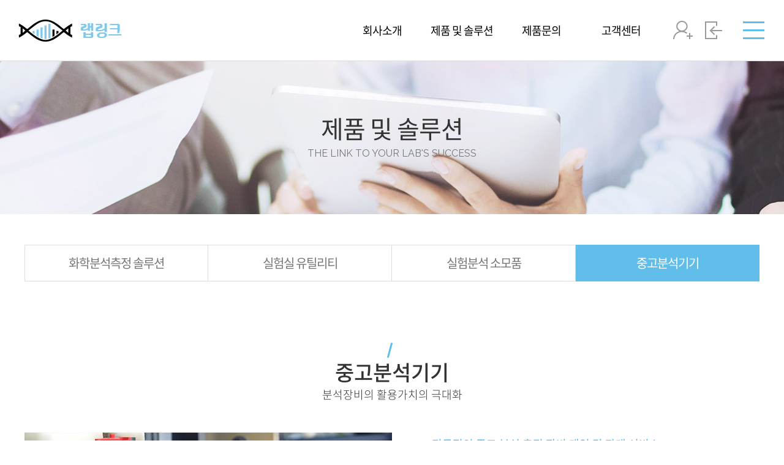

--- FILE ---
content_type: text/html; charset=UTF-8
request_url: http://lablink.co.kr/?act=info.page&pcode=sub2_4
body_size: 13207
content:
<!DOCTYPE html>
<html lang="ko">
	<head>
		<meta http-equiv="content-type" content="text/html; charset=UTF-8">
		<meta http-equiv="X-UA-Compatible" content="IE=Edge">
		<meta name="viewport" content="width=device-width, initial-scale=1.0">
		<link rel="shortcut icon" href="" />

		<title>랩링크</title>

		<!-- SEO HEAD START -->
		
<meta name="robots" content="all" />
<link rel="canonical" href="http://lablink.co.kr" />
<meta name="author" content="랩링크" />
<meta property="og:type" content="website" />
<meta property="og:url" content="http://lablink.co.kr" />
<meta property="og:title" content="랩링크" />
		<!-- SEO HEAD END -->

 
		<!-- Google-Fonts -->
		<link href='http://fonts.googleapis.com/css?family=Source+Sans+Pro:300,400,600,700' rel='stylesheet' type='text/css'>
		<link href='http://fonts.googleapis.com/css?family=Roboto+Slab:400,300,700' rel='stylesheet' type='text/css'>
		<!-- Bootstrap core CSS -->
		<link href="/common/images/css/bootstrap.min.css?v=202303131600" rel="stylesheet">
		<!-- Owl-carousel CSS -->
		<link href="/common/images/css/owl.carousel.css?v=202303131600" rel="stylesheet">
		<link href="/common/images/css/owl.theme.css?v=202303131600" rel="stylesheet">
		<!--external css-->
		<link href="/common/images/css/simple-line-icons.css?v=202303131600" rel="stylesheet" />
		<link href="/common/images/css/font-awesome.min.css?v=202303131600" rel="stylesheet" />
		<link href="/common/images/plugins/flag-icon-css/css/flag-icon.min.css?v=202303131600" rel="stylesheet">
		<link href="/common/images/plugins/animate-css/animate.min.css?v=202303131600" rel="stylesheet">
		<!--popups css-->
		<link href="/common/images/css/magnific-popup.css?v=202303131600" rel="stylesheet" type="text/css">
		<!--animate css-->
		<link href="https://cdnjs.cloudflare.com/ajax/libs/animate.css/3.5.1/animate.min.css" rel="stylesheet">

				<!-- user common css -->
		<link href="/data/tpl/style.css?v=202303131600" rel="stylesheet">
		<link href="/data/tpl/sub.css?v=202303131600" rel="stylesheet">
		<!-- /user common css -->
		
		<!-- Custom styles for this template -->
		<link href="/common/images/css/custom.css?v=202303131600" rel="stylesheet">
		
		<!-- jQuery preloaded plugins -->
		<script src="/common/images/plugins/isotope/dist/isotope.pkgd.min.js?v=202303131600"></script>

		<!-- DEFAULT HEAD AREA : 빌더 기본 정보입니다. 해당 내용 삭제 시 문제가 발생할 수 있습니다. -->
		<link href='/tpl/common.css?v=202303131600' type='text/css' rel='stylesheet' />
		<link href='/common/js/jquery/theme/jquery.theme.css?v=202303131600' type='text/css' rel='stylesheet' />
		<script type='text/javascript' src='/common/js/sky.rama.js?v=202303131600'></script>
		<script type='text/javascript' src="/common/js/jquery/jquery.v1.9.1.min.js?v=202303131600"></script>
		<script type='text/javascript' src="/common/js/jquery/jquery-migrate-1.3.0.min.js?v=202303131600"></script>
		<script type='text/javascript' src='/common/js/i18n/jquery.i18n.properties-min-1.0.9.js?v=202303131600'></script>
		<script type='text/javascript' src='/?act=common.set_langvar&v=201510020000'></script>
		<script type='text/javascript' src='/common/js/durian.common.js?v=202303131600'></script>
		<script type='text/javascript' src='/common/js/jquery/jquery-ui.custom.min.js?v=202303131600'></script>
		<script type='text/javascript' src="/common/js/jquery/jquery.blockUI.js?v=202303131600"></script>	
		<!-- /DEFAULT HEAD AREA -->
		
		<script src="/common/images/plugins/imagesloaded/imagesloaded.pkgd.js?v=202303131600"></script>
		
		<!-- HTML5 shim and Respond.js IE8 support of HTML5 tooltipss and media queries -->
		<!--[if lt IE 9]>
		<script src="/common/images/js/html5shiv.js?v=202303131600"></script>
		<script src="/common/images/js/respond.min.js?v=202303131600"></script>
		<![endif]-->
		
		<!-- js -->
		<script type="text/javascript">
			var SITE_ID = 'lablink-000';
			var IMG_SERVER = '';
		</script>
		<!-- /js -->

				<!-- user js -->
		<script type="text/javascript" src="/data/tpl/common.js?v=202303131600"></script>
		<!-- /user js -->
		

	</head>

	<body data-spy="scroll" data-offset="80">

		<div id="wrapper">
			<!-- Preloader -->
			<div class="animationload">
				<div class="loader">&nbsp;</div>
			</div> 
			<!-- End Preloader -->
			
			<!--[[AREA_TOP_START]]-->
			<div id="header">
				<!--L_SITE_LOGO[[[--><!-- Image Upload Logo -->
<div id="L_SITE_LOGO">
			<h1>
			<a href="/?act=main"><img src="/data/file/logo.jpg" border="0" ></a>
		</h1>
	</div>


<!-- Text Logo -->
<!-- <a class="navbar-brand" href="/"><h1>LOGO TYPE</h1></a> --><!--L_SITE_LOGO]]]-->
				<!--L_TOP_MENU[[[--><div class="nav-bg"></div>
		
<div class="nav-btn">
	<span></span>
	<span></span>
	<span></span>
</div>	

<nav id="nav">
	<!--L_TOP_GNB[[[--><ul class="login-menu">
	<li><a href="?act=user.user_join_agree"><img src="/images/kor15r-18-0402/common/join.gif" alt="join" /></a></li>
	<li><a href="?act=user.user_login"><img src="/images/kor15r-18-0402/common/login.gif" alt="login" /></a></li>
</ul><!--L_TOP_GNB]]]-->

	<h2 class="hidden">사이트 메뉴</h2>
	<ul class="navigation">
		<li>
			<a href="?act=info.page&pcode=sub1_1" class="main-menu">회사소개</a>
			<ul class="sub-menu">
				<li><a href="?act=info.page&pcode=sub1_1">회사소개</a></li>
				<li><a href="?act=info.page&pcode=sub1_2">오시는 길</a></li>
			</ul>
		</li>
		<li>
			<a href="/?act=info.page&pcode=sub2_1" class="main-menu">제품 및 솔루션</a>
			<ul class="sub-menu">
				<li><a href="?act=info.page&pcode=sub2_1">화학분석측정 솔루션</a></li>
				<li><a href="?act=info.page&pcode=sub2_2">실험실 유틸리티</a></li>
				<li><a href="?act=info.page&pcode=sub2_3">실험분석 소모품</a></li>
				<li><a href="?act=info.page&pcode=sub2_4">중고분석기기</a></li>                
			</ul>
		</li>
		<li>
			<a href="?act=board&bbs_code=sub3_1" class="main-menu">제품문의</a>
			<ul class="sub-menu">
				<li><a href="?act=board&bbs_code=sub3_1">견적문의</a></li>
				<li><a href="?act=board&bbs_code=sub3_2">자료실</a></li>
			</ul>
		</li>
		<li>
			<a href="?act=board&bbs_code=sub4_1" class="main-menu">고객센터</a>
			<ul class="sub-menu">
				<li><a href="?act=board&bbs_code=sub4_1">공지사항</a></li>
				<li><a href="?act=board&bbs_code=sub4_2">FAQ 게시판</a></li>
			</ul>
		</li>
	</ul>
</nav><!--L_TOP_MENU]]]-->
			</div>
			<!--[[AREA_TOP_END]]-->
			
			<div id="subContainer">
				<!--[[AREA_LEFT_START]]-->
				<div id="subTop">
					<!--L_LEFT_MENU[[[--><style>
.sub-tab li a br {display:none;}
@media only screen and (max-width:520px) {
    .sub-tab li:nth-of-type(1) a, .sub-tab li:nth-of-type(2) a, .sub-tab li:nth-of-type(3) a {line-height:120%; padding:6px 0 0;}
        .sub-tab li a {vertical-align:top;}
    .sub-tab li a br {display:block;}
}
    
</style>
<div class="sub-visual">
	<div>
		<h2>제품 및 솔루션</h2>
		<p>THE LINK TO YOUR LAB'S SUCCESS</p>
	</div>
</div>
<div class="sub-tab">
	<ul class="col-4">
		<li><a href="?act=info.page&pcode=sub2_1">화학분석측정 <br>솔루션</a></li>
		<li><a href="?act=info.page&pcode=sub2_2">실험실 <br>유틸리티</a></li>
		<li><a href="?act=info.page&pcode=sub2_3">실험분석 <br>소모품</a></li>
		<li class="active"><a href="?act=info.page&pcode=sub2_4">중고분석기기</a></li>        
	</ul>
</div><!--L_LEFT_MENU]]]-->
				</div>
				<!--[[AREA_LEFT_END]]-->

				<!--[[AREA_BODY_START]]-->
				<div id="subContents">
					<!--BODY[[[--><style type="text/css">
.sub2-4 {overflow:hidden; letter-spacing:0;}
.sub2-4 .frame {overflow:hidden; }
.sub2-4 h4 {position:relative; text-align:center; font-size:34px; font-weight:500; color:#333; margin:30px 0 5px;}
.sub2-4 h4:before {content:''; width:3px; height:25px; background:#61beea; position:absolute; top:-30px; left:50%; margin-left:-5px; transform: rotate(15deg); }
.sub2-4 h4 + p {margin:0 0 50px; color:#333; font-size:18px; text-align:center;}
.intro-area {float:left; width:50%; padding:10px 0 0 50px;}
.intro-area dl + dl {margin-top:40px;}
.intro-area dt {position:relative; display:block; color:#61beea; font-size:18px; font-weight:500; word-break:keep-all; margin:0 0 10px; padding:0 0 0 15px; line-height:1;}
.intro-area dt:before {content:''; width:5px; height:5px; background:#61beea; border-radius:10px; position:absolute; top:5px; left:0;}
.intro-area dd {display:block; font-size:16px; line-height:150%; word-break:keep-all; font-weight:400; padding:0 0 0 16px; color:#666;}
.intro-area ul {margin:20px 0 0;}
.intro-area li {position:relative; display:block; color:#666; font-size:16px; font-weight:400; word-break:keep-all; padding:0 0 0 10px; line-height:120%;}
.intro-area li:before {content:''; width:3px; height:3px; background:#666; border-radius:10px; position:absolute; top:8px; left:0;}
.intro-area li + li {margin-top:15px;}

.img-area {float:left; width:50%; text-align:center;}

@media only screen and (max-width:1200px) {
	.intro-area {padding:10px 0 0 30px;}
}

@media only screen and (max-width:768px) {
	.img-area {float:none; width:100%;}
	.intro-area {float:none; width:100%; padding:40px 0 0;}
	.sub2-4 h4 {font-size:26px;}
	.sub2-4 h4 + p {margin:0 0 40px; font-size:16px;}
	.intro-area dl + dl {margin-top:40px;}
	.intro-area dt {font-size:17px;}
	.intro-area dd {font-size:15px;}
	.intro-area li {font-size:15px;}
}
</style>

<div class="sub-contents sub2-4">

	<h4>중고분석기기</h4>
	<p>분석장비의 활용가치의 극대화</p>

	<div class="frame">
		<div class="img-area"><img src="/images/kor15r-18-0402/sub/product4_img.jpg"></div>

		<div class="intro-area">
			<dl>
				<dt>전문적인 중고 분석 측정 장비 매입 및 판매 서비스 </dt>
				<dd>
					<ul>
						<li>엄선된 중고장비 선정</li>
						<li>전문가를 통한 장비 점검 및 수리 </li>
						<li>Certified된 품질의 중고 장비 판매</li>
						<li>철저한 사후 관리 서비스 </li>
					</ul>
				</dd>
			</dl>

		</div>
	</div>

</div><!--BODY]]]-->
				</div>
				<!--[[AREA_BODY_END]]-->
			</div>
			
			<!--[[AREA_BOTTOM_START]]-->
			<footer id="footer">
				<!--L_FOOTER[[[--><p class="foot_logo"><img src="images/kor15r-18-0402/common/footer_logo.jpg" alt="lablink" /></p>
<ul class="footer-menu">
	<li><a href="/?act=info.provision">이용약관</a></li>
	<li><a href="/?act=info.privacy">개인정보취급방침</a></li>
	<li><a href="/?act=info.no_email_collect">이메일주소무단수집거부</a></li>
</ul>
<div class="footer-info">
	(우:05838) 서울특별시 송파구 충민로 66 가든파이브 Y-9077<span> ｜ </span>
	회사명 : 랩링크<span> ｜ </span>
	대표이사 : 박재홍<span> ｜ </span>
	사업자등록번호 : 874-18-01915<br>
    Email : <a href="mailto:sales@lablink.co.kr">sales@lablink.co.kr</a><span> ｜ </span>
    Tel : <a href="tel:02-2157-4355">02-2157-4355</a><span> ｜ </span>
    Fax : 02-2157-4356	<p>Copyright &copy; 랩링크 All rights reserved. <a href="http://dream.whois.co.kr" target="_blank">Designed & Programmed by WHOIS</a></p>
</div><!--L_FOOTER]]]-->
			</footer>
			<!--[[AREA_BOTTOM_END]]-->
			
			<!-- Back to top -->
			<a href="#" class="back-to-top"> <i class="fa fa-chevron-up"> </i> </a>
		</div>

		<!-- JavaScript
		================================================== -->
		<!-- Placed at the end of the document so the pages load faster -->
		<!-- initialize jQuery Library -->
<!--		<script src="/common/images/js/jquery.min.js?v=202303131600"></script>-->
		<!--<script src="/common/images/plugins/jquery-ui/jquery-ui.min.js?v=202303131600"></script>-->
		<script src="/common/images/plugins/jquery-blockui/blockui.1.7.min.js?v=202303131600"></script>

		<!-- jquery easing -->
		<script src="/common/images/js/jquery.easing.min.js?v=202303131600"></script>
		<!-- Bootstrap -->
		<script src="/common/images/js/bootstrap.min.js?v=202303131600"></script>
		<!-- wow -->
		<script src="/common/images/plugins/wow/dist/wow.min.js?v=202303131600"></script>		
		<script src="/common/images/plugins/wow/wow.custom.js?v=202303131600"></script>
		<!-- SmoothScroll -->
		<script src="/common/images/js/SmoothScroll.js?v=202303131600"></script>
		<!-- Counter-up -->
		<script src="/common/images/js/waypoints.min.js?v=202303131600" type="text/javascript"></script>
		<!-- Parallax -->
		<script src="/common/images/js/jquery.stellar.min.js?v=202303131600"></script>
		<script type="text/javascript">
		window.requestAnimationFrame||(window.requestAnimationFrame=function(){return window.webkitRequestAnimationFrame||window.mozRequestAnimationFrame||window.oRequestAnimationFrame||window.msRequestAnimationFrame||function(n){window.setTimeout(n,1e3/60)}}());
		</script>
		<!-- Custom -->
		<script src="/common/images/js/app.js?v=202303131600" type="text/javascript"></script>
	</body>
</html>


--- FILE ---
content_type: text/css
request_url: http://lablink.co.kr/data/tpl/style.css?v=202303131600
body_size: 14575
content:
@charset "utf-8";
/* Font */
@import url(font.css);

/* Guide
----------------------------------------------------------------------------------------------------------------------------------------------------------
	▶사이즈
	pc : 1160px
	tablet : 980px ~
	mobile : 768px ~ 320px

	▶미디어쿼리는 (주석으로 구분 되어있는)파트마다 각각 작성함.

*/


/* Reset
---------------------------------------------------------------------------------------------------------------------------------------------------------- */
	body,div,dl,dt,dd,ul,ol,li,h1,h2,h3,h4,h5,h6,pre,code,form,fieldset,legend,textarea,p,blockquote,th,td,input,select,textarea,button{margin:0; padding:0;}
	body,th,td,input,select,textarea,button{font-family:'NotoSansKR', sans-serif; letter-spacing:-1px; font-weight:300; font-size:16px; color:#555;}
	dl,ul,ol,menu,li {list-style:none;}
	*, *:before, *:after{-webkit-box-sizing:border-box; -moz-box-sizing:border-box; box-sizing:border-box;}
	:focus{outline:0 !important;}
	iframe{border:none; width:100%;}
	a{color:inherit; -webkit-transition:all .2s ease-out; -moz-transition:all .2s ease-out; transition:all .2s ease-out;}
	a:hover, a:focus ,a:active{text-decoration:none; color:#61beea;}
	img{max-width:100%;}
	textarea{max-width:100%; resize:none;}
b, strong {font-weight:500;}
	@media only screen and (max-width: 768px){
		body,th,td,input,select,textarea,button{font-size:14px;}
	}
	@media only screen and (min-width: 320px){
		body{overflow-x:hidden;}
	}

	.hidden{font-size:0; line-height:0; text-indent:-9999em; overflow:hidden;}


/* Parallax
---------------------------------------------------------------------------------------------------------------------------------------------------------- */
	.parallax{background-position:0 0; background-repeat:no-repeat; background-size:100% auto; width:100%; background-size:cover; background-attachment:fixed;}


/* Preloader
---------------------------------------------------------------------------------------------------------------------------------------------------------- */
	.animationload{position: fixed; top:0; left:0; right:0; bottom:0; background-color:#fff; z-index:999999;}
	.loader {width:200px; height:200px; font-size: 24px; text-align: center; position:absolute; left:50%; top:50%; background-image:url(/images/basic_resp/img/preloader.gif); background-repeat:no-repeat; background-position:center; margin:-100px 0 0 -100px;}


/* Back to top (탑 버튼)
---------------------------------------------------------------------------------------------------------------------------------------------------------- */
	.back-to-top{width:40px; height:40px; position:fixed; bottom:10px; right:20px; display:none; text-align: center; z-index: 10000; -webkit-border-radius: 50%; -moz-border-radius: 50%; border-radius:50%; background:#6A6A82;}
	.back-to-top i{color: #fff; font-size: 15px; display: block; line-height: 33px;}


/* Layoyt (레이아웃)
---------------------------------------------------------------------------------------------------------------------------------------------------------- */
	#wrapper{position:relative; width:100%; min-width:320px; height:100%;}


/* Header
---------------------------------------------------------------------------------------------------------------------------------------------------------- */
	#header{position:relative; height:100px; background:#fff; border-bottom:1px solid #ddd;}
	
	#header h1{float:left; padding-left:30px; line-height:0; font-size:0;}
	#header h1 a{display:block; line-height:100px; vertical-align:middle;}
	
	.nav-btn{z-index:999; position:absolute; top:35px; right:32px; width:35px; height:29px; cursor:pointer;}
	.nav-btn span{position:absolute; left:50%; display:inline-block; margin-left:-17.5px; width:35px; height:3px; background:#61beea; -webkit-transition:all .3s ease-out; -moz-transition:all .3s ease-out; transition:all .3s ease-out;}
	.nav-btn span:nth-child(1){top:0;}
	.nav-btn span:nth-child(2){top:13px;}
	.nav-btn span:nth-child(3){top:26px;}

	.nav-btn.nav-close span:nth-child(1){top:50%; transform:rotate(45deg);}
	.nav-btn.nav-close span:nth-child(2){margin-left:0; width:0;}
	.nav-btn.nav-close span:nth-child(3){top:50%; transform:rotate(-45deg);}

	@media only screen and (min-width: 981px){
		#header{height:100px;}

		.nav-bg{z-index:777; display:none; position:absolute; top:100px; width:100%; height:160px; background:rgba(256,256,256,0.9); border-bottom:2px solid #61beea;}

		#nav{z-index:888; float:right; margin-right:99px;}
		
		.login-menu{float:right; font-size:0; line-height:0;}
		.login-menu li{display:inline-block; margin-left:20px; line-height:99px;}
		
		.navigation{float:right; margin-top:37px;}
		.navigation > li{position:relative; float:left; width:130px; text-align:center;}

		.navigation .main-menu{display:block; margin-bottom:38px; width:100%; font-weight:400; font-size:18px; color:#000;}
		.navigation .main-menu:hover{color:#61beea;}
		.navigation > li:hover .main-menu{color:#61beea;}

		.navigation .sub-menu{z-index:888; display:none; position:absolute; top:63px; left:50%; margin-left:-65px; padding:20px 0; width:100%; text-align:center;}
		.navigation .sub-menu a{line-height:30px; font-size:16px; color:#777;}
		.navigation .sub-menu a:hover{text-decoration:underline; color:#61beea;}
	}
	@media only screen and (min-width: 981px) and (max-width: 1200px){
		#header h1{padding-left:20px;}

		.nav-btn{right:20px;}

		#nav{margin-right:75px}
		.login-menu li:first-child{margin-left:0;}
		.navigation > li{width:120px;}
		.navigation .sub-menu{margin-left:-60px;}
	}
	@media only screen and (max-width: 980px){
		#header{height:65px;}
		#header h1{padding-left:20px;}
		#header h1 a{line-height:65px;}

		.nav-btn{top:18px; right:20px;}
		.nav-btn.nav-close{position:fixed;}
		.nav-bg{z-index:777; display:none; position:fixed; top:0; left:0; width:100%; height:100%; background:rgba(0,0,0,0.8);}

		#nav{z-index:888; position:fixed; right:-260px; padding-top:75px; width:260px; height:100%; background:#fff;}

		.login-menu{margin-bottom:40px; padding:0 20px; text-align:center; line-height:0; font-size:0;}
		.login-menu li{display:inline-block;}
		.login-menu li:first-child{margin-right:25px;}

		.navigation .main-menu{display:block; margin-top:20px; text-align:center; padding:0 20px; width:100%; font-weight:400; font-size:18px; color:#000;}
		.navigation > li:first-child .main-menu{margin-top:0;}
		.navigation .active .main-menu{font-weight:400; text-decoration:underline; color:#61beea;}

		.navigation .sub-menu{display:none; padding:10px 0;}
		.navigation .sub-menu a{display:block; text-align:center; line-height:30px; font-size:16px; color:#777;}
	}
	@media only screen and (max-width: 768px){
		#header h1{padding-left:10px;}
		#header h1 img{width:200px;}

		.nav-btn{top:20px; right:10px; width:30px; height:25px}
		.nav-btn span{margin-left:-15px; width:30px; height:3px;}
		.nav-btn span:nth-child(1){top:0;}
		.nav-btn span:nth-child(2){top:11px;}
		.nav-btn span:nth-child(3){top:22px;}
	}


/* Button (공통 버튼)
---------------------------------------------------------------------------------------------------------------------------------------------------------- */
	.btn{text-transform:uppercase; border-radius:0; line-height:24px;}
	.btn:focus, .btn:active{outline:none; color:#fff;}

	.btn-custom{border-radius:3px; padding:0.8em 1.8em; -webkit-transition:all .2s ease-out; -moz-transition:all .2s ease-out; transition:all .2s ease-out; text-transform:uppercase; background-color:#e65b43; border-color: #e65b43; color:#fff;}
	.btn-custom:hover, .btn-custom:focus{background-color: #00208e; border-color: #00208e; color:#fff;}

	.btn-custom-outline{border-radius:3px; padding:0.8em 1.8em; color:#fff; -webkit-transition:all .2s ease-out; transition:all .2s ease-out; text-transform:uppercase; background-color:transparent; border-color:#fff;}
	.btn-custom-outline:hover, .btn-custom-outline:focus{color:#fff; background-color:rgba(255,255,255,.5);}
	.btn-bar a{margin-right:10px;}

	.form-control{box-shadow:none; -webkit-box-shadow:none; border-radius:3px; height:38px;}
	.form-control:focus{outline:none; box-shadow:none; -webkit-box-shadow:none; border-color: #e65b43;}

	@media only screen and (max-width: 980px) {

	}


/* Footer (하단메시지)
---------------------------------------------------------------------------------------------------------------------------------------------------------- */
	#footer{padding:50px 20px; width:100%; box-sizing:border-box; text-align:center; background:#24242b; color:#8e8e91;}
	
	.foot_logo{margin-bottom:40px;}

	.footer-menu{margin-bottom:15px; font-size:0; line-height:0;}
	.footer-menu li{display:inline-block; margin-left:10px;	padding-left:10px; line-height:8px;	border-left:1px solid #8e8e91; color:#8e8e91;}
	.footer-menu li:first-child{margin-left:0; padding-left:0; border-left:0;}
	.footer-menu li a{line-height:8px; letter-spacing:0; font-weight:400; font-size:14px; color:#8e8e91;}

	.footer-info{margin:0 auto; width:980px; letter-spacing:0; font-size:14px; color:#8e8e91;}
	.footer-info span{color:#6b6b6b;}
	.footer-info > p{margin-top:10px;}

	@media only screen and (max-width:980px) {
		.footer-info{width:100%;}
	}
	@media only screen and (max-width:768px) {
		#footer{padding:35px 10px;}
		.foot_logo{margin-bottom:30px;}
		.foot_logo img{width:200px;}
	}
	@media only screen and (max-width:480px) {
		.footer-menu li{margin-left:6px; padding-left:6px;}
		.footer-menu li a{font-size:13px;}
		.footer-info{font-size:13px;}
	}


/* Main Visual (메인이미지)
---------------------------------------------------------------------------------------------------------------------------------------------------------- */
	.main-visual{z-index:666; width:100%; height:690px; background:url('/images/kor15r-18-0402/main/main_visual.jpg') no-repeat 55% bottom/cover;}
	.main-visual > div{padding-top:120px; margin:0 auto; width:1200px;}
	
	.main-visual p{line-height:1.1; color:#fff; word-break:keep-all; font-family:'Raleway', sans-serif; letter-spacing:0;}
	.main-visual .main-copy{margin-bottom:30px; font-size:60px; font-weight:700;}
	.main-visual .sub-copy{font-size:48px; color:#83ecff; font-weight:700;}

	@media only screen and (max-width:1200px) {
		.main-visual > div{padding:120px 20px 0; width:100%;}
	}
	@media only screen and (max-width:980px) {
		.main-visual{height:500px;}
		.main-visual > div{padding-top:80px;}

		.main-visual .main-copy{margin-bottom:20px; font-size:48px;}
		.main-visual .sub-copy{font-size:32px;}
	}
	@media only screen and (max-width:768px) {
		.main-visual{background-position:65% bottom; height:400px;}

		.main-visual .main-copy{margin-bottom:20px; font-size:36px;}
		.main-visual .sub-copy{font-size:28px;}
	}
	@media only screen and (max-width:520px) {
		.main-visual{height:340px;}
		.main-visual .main-copy{margin-bottom:15px; font-size:32px;}
		.main-visual .sub-copy{font-size:24px;}
	}


/* Main Contents (메인 컨텐츠)
---------------------------------------------------------------------------------------------------------------------------------------------------------- */
	.main-contents{background:#f3f3f3;}
	
	/* 퀵배너 3개 */
	.quick-banner{position:relative; top:-70px; margin:0 auto; width:1200px; line-height:0; font-size:0;}
	.quick-banner ul{margin:0 -7.5px;}
	.quick-banner li{position:relative; padding:20px; display:inline-block; margin:0 7.5px; width:calc(33.33% - 15px); overflow:hidden; text-align:center; background:#fff;}

	.quick-banner li > div {padding:30px 0 0;}
	.quick-banner .go-link{position:absolute; top:0; left:0; display:block; width:100%; height:100%; text-indent:-9999em; overflow:hidden;}
	.quick-banner .go-link:before{position:absolute; top:0; left:0; content:""; display:block; width:0; height:0; -webkit-transition:all .3s ease-out; -moz-transition:all .3s ease-out; transition:all .3s ease-out;}
	.quick-banner .go-link:after{position:absolute; bottom:0; right:0; content:""; display:block; width:0; height:0; -webkit-transition:all .3s ease-out; -moz-transition:all .3s ease-out; transition:all .3s ease-out;}
	.quick-banner .go-link:hover:before{width:calc(100% + 2px); height:calc(100% + 2px); border-left:5px solid #61beea; border-top:5px solid #61beea;}
	.quick-banner .go-link:hover:after{width:calc(100% + 2px); height:calc(100% + 2px); border-right:5px solid #61beea; border-bottom:5px solid #61beea;}

	.quick-banner h3{margin-bottom:20px; font-weight:400; font-size:25px; line-height:1; color:#000; letter-spacing:0; word-break:keep-all;}
	.quick-banner p{font-size:17px; line-height:1.4; color:#777; letter-spacing:0; word-break:keep-all; min-height:56px;}

	@media only screen and (max-width:1200px) {
		.quick-banner{width:calc(100% - 40px);}
	}
	@media only screen and (max-width:980px) {
		.quick-banner h3{margin-bottom:15px; font-size:20px;}
		.quick-banner p{font-size:15px;}
		.quick-banner p br {display:none;}
	}
	@media only screen and (max-width:920px) {
		.quick-banner p{min-height:60px;}
	}
	@media only screen and (max-width:768px) {
		.quick-banner{top:-30px; width:calc(100% - 20px);}
		.quick-banner ul{margin:0 -5px;}
		.quick-banner li{margin:0 5px; width:calc(33.33% - 10px);}

		.quick-banner h3{margin-bottom:10px; font-size:18px;}
		.quick-banner p{font-size:13px;}
	}
	@media only screen and (max-width:640px) {
		.quick-banner{top:0;}
		.quick-banner ul{margin:0; padding:5px 0;}
		.quick-banner li{margin:10px 0; width:100%;}

		.quick-banner h3{margin-bottom:20px; font-size:25px;}
		.quick-banner p{font-size:17px; min-height:auto;}
		.quick-banner p br {display:block;}
	}

	/* Contact Us */
	.contact-us{padding:60px 0; width:100%; background:url('/images/kor15r-18-0402/main/main_cs.jpg') no-repeat center center/cover;}
	.contact-us h2{text-align:center; font-weight:400; line-height:1; font-size:40px; color:#fff;}
	.contact-us h2 + p{margin:10px 0 50px; text-align:center; font-size:17px; color:#d5d4d6;}
	
	@media only screen and (min-width:1200px) {
		.contact-us > div{margin:0 auto; width:1200px;}
	}
	@media only screen and (max-width:768px) {
		.contact-us{padding:40px 30px;}
		.contact-us h2{font-size:30px;}
		.contact-us h2 + p{margin:5px 0 30px; font-size:14px;}
	}

--- FILE ---
content_type: text/css
request_url: http://lablink.co.kr/data/tpl/sub.css?v=202303131600
body_size: 10644
content:
@charset "utf-8";

/* Layoyt (레이아웃)
---------------------------------------------------------------------------------------------------------------------------------------------------------- */
	#subTop{z-index:666;}
	.sub-visual{position:relative; width:100%; height:250px; text-align:center; background:url('/images/kor15r-18-0402/sub/sub_visual.jpg') no-repeat center center/cover;}
	.sub-visual > div{position:absolute; top:0; bottom:0; left:0; right:0; margin:auto; height:70px;}
	.sub-visual h2{margin-bottom:10px; letter-spacing:-1px; line-height:1; font-weight:400; font-size:40px; color:#333;}
.sub-visual p{font-size:16px; color:#777; font-family:'Raleway', sans-serif; letter-spacing:0; font-weight:500;}

	.sub-tab{width:100%;}
	.sub-tab.fixed{z-index:666; position:fixed; top:0; left:0; width:100%; background:#fff; border-bottom:1px solid #ddd; box-shadow:0 2px 10px rgba(0,0,0,0.10); opacity:0.92;}
	.sub-tab > ul{margin:50px auto 0; max-width:1200px; height:60px; text-align:center; line-height:0; font-size:0;}
	.sub-tab.fixed ul{margin:0 auto; width:100%;}
	.sub-tab li{display:inline-block; width:301px; height:60px;}

    .sub-tab .col-1 li{width:100%;} /* 메뉴 1개 */
    .sub-tab .col-2 li{width:50%;} /* 메뉴 2개 */
    .sub-tab .col-3 li{width:33.33%;} /* 메뉴 3개 */
    .sub-tab .col-4 li{
        width:calc(100%/4); /* iE */
        width:-webkit-calc(100%/4); /* Chrome, Safari */
        width:-moz-calc(100%/4); /* FF */
    } /* 메뉴 4개 */

	.sub-tab li a{display:inline-block; width:100%; height:60px; text-align:center; line-height:58px; font-weight:400; font-size:20px; color:#777; border:1px solid #ddd; border-left:0;}
	.sub-tab li:first-child a{border-left:1px solid #ddd;}
	.sub-tab li.active a{color:#fff; background:#61beea; border-color:#61beea;}
	.sub-tab.fixed a{border-bottom:0; border-top:0;}


	@media only screen and (max-width:980px) {
		.sub-tab > ul{width:calc(100% - 40px); max-width:1200px;}
	}
	@media only screen and (max-width:768px) {
		.sub-visual{height:150px;}
		.sub-visual > div{height:50px;}
		.sub-visual h2{margin-bottom:5px; font-size:27px;}
		.sub-visual p{font-size:14px;}

		.sub-tab > ul{margin-top:25px; width:calc(100% - 20px); height:50px;}
		.sub-tab li{height:50px;}
		.sub-tab li a{height:50px; line-height:48px; font-size:15px;}
	}
	@media only screen and (max-width:520px) {
		.sub-tab li a{font-size:14px;}
	}
	@media only screen and (max-width:480px) {
		.sub-tab{min-width:320px;}
		.sub-tab li a{font-size:14px;}
	}

/* Sub Contents (서브 콘텐츠 영역)
---------------------------------------------------------------------------------------------------------------------------------------------------------- */
	#subContents{padding:100px 0; width:100%;}
	.sub-contents p{white-space:pre-line; word-break:break-all;}
	.sub-contents p:last-child{margin-bottom:0;}

	.sub-contents .big-txt{margin-bottom:40px; font-weight:300; line-height:1.3; font-size:30px; color:#333;}
	.sub-contents .big-txt strong{font-weight:500; color:#61beea;}

	@media only screen and (min-width:1201px) {
		#subContents{margin:0 auto; width:1200px;}
	}
	@media only screen and (max-width:1200px) {
		#subContents{padding:100px 20px;}
	}
	@media only screen and (max-width:768px) {
		#subContents{padding:50px 10px;}
		
		.sub-contents p{margin-bottom:10px; font-size:14px; white-space:normal; word-break:break-word;}
		.sub-contents .big-txt{margin-bottom:20px; font-size:25px; word-break:keep-all;}
	}


/* 게시판 관련 CSS
---------------------------------------------------------------------------------------------------------------------------------------------------------- */
	/* 일반게시판 List */
	.whois-board-list { display:inline-block; padding:0; font-size:13px; }
	.whois-board-list .whois-board-row { width:100%; margin:0 0 0 0; padding:15px 0 15px 0; float:left; border-bottom:1px solid #eee; color:#000000; }
	.whois-board-list .whois-board-row:first-child { border-top:1px solid #6A6A82; } /* Line 색상 */
	.whois-board-list .whois-board-row .whois-board-row-subject { margin:0 0 5px 0; padding:0; font-size:15px; font-weight:500; letter-spacing:0;}
	.whois-board-list .whois-board-row .whois-board-row-info { color:#acacac; letter-spacing:0;}
	.whois-board-list .whois-board-row .whois-board-row-info .whois-board-row-author { max-width: 33vw; display:inline-block; white-space:nowrap; overflow:hidden; text-overflow:ellipsis; vertical-align: middle; }

	/* 일반게시판 view */
	.whois-board-view { display:inline-block; border-top:1px solid #6A6A82;} /* Line 색상 */
	.whois-board-view .whois-board-view-row { width:100%; margin:0; padding:0; padding:10px 0 10px 0; float:left; border-bottom:1px solid #eee; }
	.whois-board-view .whois-board-view-row .whois-board-view-subject { width:100%; margin:0 0 15px 0; padding:0; float:left; font-size:17px; font-weight:500; }
	.whois-board-view .whois-board-view-row .whois-board-view-author { width:100%; margin:0 0 5px 0; padding:0; float:left; font-size:13px; font-weight:500; }
	.whois-board-view .whois-board-view-row .whois-board-view-info { width:100%; margin:0; padding:0 0 10px 0; float:left; color:#acacac; }
	.whois-board-view .whois-board-view-row .whois-board-view-content { width:100%; margin:0; padding:10px 0 10px 0; float:left; font-size:12px; }

	.whois-board-view .whois-board-view-files { width:100%; margin:0; padding:0; float:left; }
	.whois-board-view .whois-board-view-files .whois-board-view-file { width:100%; margin:0; padding:5px 0; float:left; font-size:12px; }
	.whois-board-view .whois-board-view-files .whois-board-view-file .whois-board-view-file-count { font-size:11px; color:#c4c4c4; }

	/* 게시판 버튼 */
	.btn-search, .whois-button-submit, .btn-sub { color:#fff; background-color: #6A6A82; -webkit-transition: all .3s ease-out; -moz-transition: all .3s ease-out; transition: all .3s ease-out;}
	.btn-search:hover, .btn-search:focus, .whois-button-submit:hover,.whois-button-submit:focus, .btn-sub:hover, .btn-sub:focus { color:#fff; background-color: #59598a; }

	/* 게시판 공통 */
	.sub-box { margin-right:5px; background-color: #6A6A82;  border: 0; color:#ffffff; display: inline-block; font-family: "Nanum Gothic", sans-serif;}
	.sub-box.sm { font-size: 12px; padding: 2px 5px;}
	.sub-box.m { font-size: 14px; padding: 4px 8px;}
	.sub-box.lg { font-size: 16px; padding: 6px 12px;}
	 
	.sub-border { border: 1px solid #6A6A82; }
	.sub-border-t { border-top: 1px solid #6A6A82; }
	.sub-border-r { border-right: 1px solid #6A6A82; }
	.sub-border-b { border-bottom: 1px solid #6A6A82; }
	.sub-border-l { border-left: 1px solid #6A6A82; }

	.sub-bg { background-color: #6A6A82; }
	.sub-bg-hover:hover { background-color: #59598a; }



/* 로그인/회원가입 관련 CSS
---------------------------------------------------------------------------------------------------------------------------------------------------------- */
	.material-form{margin:0 auto; background:#fff;}
	.material-form .header{padding:50px 10px; background:#6498fe; font-size:16px; color:#fff;}
	.material-form .header h3{font-size:30px;}
	.material-form .header p,
	.material-form .header span{margin-top:15px; font-size:16px; color:#fff;}

	.material-form .sub-header h4{font-weight:500;	height:34px; line-height:34px; font-size:16px;}
	.material-form .sub-content .form-group:last-child{margin:0;}

	.material-form .input-group{position:relative; border:0;}
	.material-form .input-group .input-group-addon{padding-right:6px; padding-left:6px; background:#fff; border:0;}

	.material-form .form-control,
	input[type='text'].whois,
	input[type='password'].whois,
	select.whois{border:1px solid #ccc; transition:0.3s all ease;}

	/*.material-form .btn:first-child,*/
	.material-form .input-group .form-control:first-child,
	.material-form .input-group .form-control.first,
	.material-form .input-group .th + .form-control,
	.th + input[type='text'].whois,
	.th + input[type='password'].whois,
	.th + select.whois{border-bottom-left-radius:4px; border-top-left-radius:4px;}

	/*.material-form .btn:last-child,*/
	.material-form .input-group .form-control:last-child,
	.material-form .input-group .form-control.last,
	.material-form .input-group .input-group-btn:last-child,
	.material-form .input-group .input-group-btn:last-child button,
	.material-form .input-group .input-group-btn:last-child .btn{border-bottom-right-radius:4px; border-top-right-radius:4px;}

	.material-form .form-group{margin-bottom:15px; overflow:visible;}

	.material-form .form-group.success .form-control{color:#5cb85c;}
	.material-form .form-group.failed .form-control{color:#d9534f;}
	.material-form .form-control[readonly]{background:#fff;}
	.material-form .btn {height:38px;}
	.material-form .btn-default{-webkit-transition:all .3s ease-out; -moz-transition:all .3s ease-out; transition:all .3s ease-out;}

	.material-form .input-group input,
	.material-form .input-group select,
	input[type='text'].whois,
	input[type='password'].whois,
	select.whois{z-index:10;}

	.input-group label.th{z-index:9; display:none; position:absolute; top:50%; left:10px; margin-top:-10px; height:20px; color:#ccc;}

	.input-group label.th.ie9{z-index:11; display:block;}
	.material-form .desc{padding:10px 0;}

	.chkbox{display:inline-block; margin:0; padding:0;}
	.chk-block,
	.chk-block span{display:block; text-align:center; width:100%;}
	.chkbox input[type='radio'],
	.chkbox input[type='checkbox']{display:none;}
	.chkbox input[type='radio']~.rbtn{padding: 6px 12px; line-height:27px; border:1px solid #ccc; border-radius:3px; cursor:pointer;}
	.chkbox input[type='radio']:checked~.rbtn{background:#ccc; color:#fff;}
	.chkbox input[type='radio']~.box,
	.chkbox input[type='checkbox']~.box{display:block; color:#bbb; cursor:pointer; transition:0.5s all ease;}
	.chkbox input[type='radio']~.box:before,
	.chkbox input[type='checkbox']~.box:before{display:inline-block; margin-right:5px; padding:2px;	font-family:'Glyphicons Halflings'; font-size:18px; font-weight:normal; line-height:1; text-align:center; transition:0.4s all ease; vertical-align:middle; color:#cfcfcf;}
	.chkbox input[type='radio']~.box:before{content:"\e165";}
	.chkbox input[type='checkbox']~.box:before{content:"\e013";}
	.chkbox input[type='radio']:checked~.box,
	.chkbox input[type='checkbox']:checked~.box{color:#666;}
	.chkbox input[type='radio']:checked~.box:before,
	.chkbox input[type='checkbox']:checked~.box:before{color:#666;}